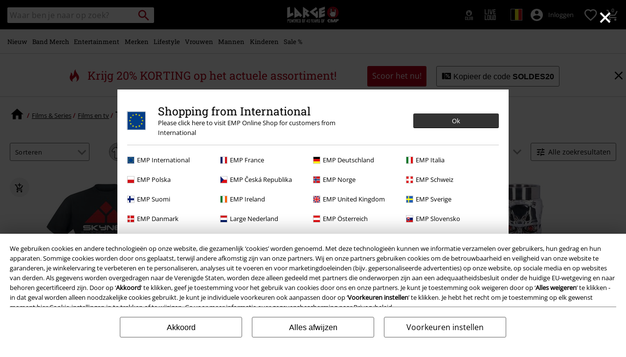

--- FILE ---
content_type: text/javascript; charset=utf-8
request_url: https://p.cquotient.com/pebble?tla=bbqv-GLB&activityType=viewCategory&callback=CQuotient._act_callback1&cookieId=acWEFabQxv637rDeZatj7BU6rC&userId=&emailId=&products=id%3A%3A549877%7C%7Csku%3A%3A%3B%3Bid%3A%3A549875%7C%7Csku%3A%3A%3B%3Bid%3A%3A517578%7C%7Csku%3A%3A%3B%3Bid%3A%3A539015%7C%7Csku%3A%3A&categoryId=fan-merch-terminator&refinements=%5B%7B%22name%22%3A%22Category%22%2C%22value%22%3A%22fan-merch-terminator%22%7D%5D&personalized=false&sortingRule=default-sort&realm=BBQV&siteId=GLB&instanceType=prd&queryLocale=nl_BE&locale=nl_BE&referrer=&currentLocation=https%3A%2F%2Fwww.large.be%2Ffanmerch%2Fterminator%2F&__dw_p=bc8b446768099c8c57acb15fe420260414220000000&ls=true&_=1769361379812&v=v3.1.3&fbPixelId=__UNKNOWN__&json=%7B%22cookieId%22%3A%22acWEFabQxv637rDeZatj7BU6rC%22%2C%22userId%22%3A%22%22%2C%22emailId%22%3A%22%22%2C%22products%22%3A%5B%7B%22id%22%3A%22549877%22%2C%22sku%22%3A%22%22%7D%2C%7B%22id%22%3A%22549875%22%2C%22sku%22%3A%22%22%7D%2C%7B%22id%22%3A%22517578%22%2C%22sku%22%3A%22%22%7D%2C%7B%22id%22%3A%22539015%22%2C%22sku%22%3A%22%22%7D%5D%2C%22categoryId%22%3A%22fan-merch-terminator%22%2C%22refinements%22%3A%22%5B%7B%5C%22name%5C%22%3A%5C%22Category%5C%22%2C%5C%22value%5C%22%3A%5C%22fan-merch-terminator%5C%22%7D%5D%22%2C%22personalized%22%3A%22false%22%2C%22sortingRule%22%3A%22default-sort%22%2C%22realm%22%3A%22BBQV%22%2C%22siteId%22%3A%22GLB%22%2C%22instanceType%22%3A%22prd%22%2C%22queryLocale%22%3A%22nl_BE%22%2C%22locale%22%3A%22nl_BE%22%2C%22referrer%22%3A%22%22%2C%22currentLocation%22%3A%22https%3A%2F%2Fwww.large.be%2Ffanmerch%2Fterminator%2F%22%2C%22__dw_p%22%3A%22bc8b446768099c8c57acb15fe420260414220000000%22%2C%22ls%22%3Atrue%2C%22_%22%3A1769361379812%2C%22v%22%3A%22v3.1.3%22%2C%22fbPixelId%22%3A%22__UNKNOWN__%22%7D
body_size: 267
content:
/**/ typeof CQuotient._act_callback1 === 'function' && CQuotient._act_callback1([{"k":"__cq_uuid","v":"acWEFabQxv637rDeZatj7BU6rC","m":34128000},{"k":"__cq_seg","v":"0~0.00!1~0.00!2~0.00!3~0.00!4~0.00!5~0.00!6~0.00!7~0.00!8~0.00!9~0.00","m":2592000}]);

--- FILE ---
content_type: text/javascript; charset=utf-8
request_url: https://e.cquotient.com/recs/bbqv-GLB/RecentlyViewed?callback=CQuotient._callback0&_=1769361379534&_device=mac&userId=&cookieId=acWEFabQxv637rDeZatj7BU6rC&emailId=&anchors=id%3A%3A%7C%7Csku%3A%3A%7C%7Ctype%3A%3A%7C%7Calt_id%3A%3A&slotId=category-slot-bottom&slotConfigId=Last%20Seen%20Einstein%20Reco&slotConfigTemplate=slots%2Frecommendation%2Fpr_carousel_recommendation.isml&ccver=1.03&realm=BBQV&siteId=GLB&instanceType=prd&v=v3.1.3&json=%7B%22userId%22%3A%22%22%2C%22cookieId%22%3A%22acWEFabQxv637rDeZatj7BU6rC%22%2C%22emailId%22%3A%22%22%2C%22anchors%22%3A%5B%7B%22id%22%3A%22%22%2C%22sku%22%3A%22%22%2C%22type%22%3A%22%22%2C%22alt_id%22%3A%22%22%7D%5D%2C%22slotId%22%3A%22category-slot-bottom%22%2C%22slotConfigId%22%3A%22Last%20Seen%20Einstein%20Reco%22%2C%22slotConfigTemplate%22%3A%22slots%2Frecommendation%2Fpr_carousel_recommendation.isml%22%2C%22ccver%22%3A%221.03%22%2C%22realm%22%3A%22BBQV%22%2C%22siteId%22%3A%22GLB%22%2C%22instanceType%22%3A%22prd%22%2C%22v%22%3A%22v3.1.3%22%7D
body_size: 76
content:
/**/ typeof CQuotient._callback0 === 'function' && CQuotient._callback0({"RecentlyViewed":{"displayMessage":"RecentlyViewed","recs":[],"recoUUID":"198d7ba2-33b1-4b06-8d0e-02a9ced0429e"}});

--- FILE ---
content_type: text/javascript;charset=UTF-8
request_url: https://www.large.be/on/demandware.store/Sites-GLB-Site/nl_BE/Resources-LoadAppResources?v=v1769317275457
body_size: 5076
content:


window.Constants = {"COOKIE_CONSENT_STORAGE_ID":"disallowed_cookies","INTERNAL_HOSTNAME":"www.large.be","TENANT_SHOP_NAME":null};
window.Resources = {"OK":"OK","ARE_YOU_HUMAN":"Ben je een mens?","PACKSTATION_LOCAL_COLLECT":"Je afhaalpunt is succesvol ingesteld!","GLOBAL_ERROR_HEDALINE":"Oeps, er ging iets verkeerd...","CC_LOAD_ERROR":"Creditcard kon niet worden geladen!","CARD_REMOVE_BUTTON_TEXT":"Remove Card","REG_ADDR_ERROR":"Kon het adres niet laden","SERVER_ERROR":"Serververbinding verbroken!","BAD_RESPONSE":"Er is een fout opgetreden!","INVALID_PHONE":"Vul een geldig telefoonnummer in.","INVALID_USERNAME":"Your entry is invalid.","COULD_NOT_SELECT_SHIPPING_ADDRESS":"Kon geen bezorgadres selecteren.","GIFT_CERT_INVALID":"Ongeldige cadeauboncode.","GIFT_CERT_BALANCE":"Je huidige cadeaubonbalans is","GIFT_CERT_AMOUNT_INVALID":"Cadeaubonnen zijn verkrijgbaar met een waarde van 5 tot  5000","GIFT_CERT_MISSING":"Vul een kortingscode of cadeauboncode in.","INVALID_OWNER":"Dit lijkt een creditcardnummer te zijn. Vul de naam van de kaarthouder in.","CHAR_LIMIT_MSG":"Je hebt {0} tekens over van de {1}","CONFIRM_DELETE":"Wil je dit {0} verwijderen?","TITLE_GIFTREGISTRY":"Verlanglijst","TITLE_ADDRESS":"Adres","SERVER_CONNECTION_ERROR":"Serververbinding verbroken!","IN_STOCK_DATE":"Artikel verwacht op {0}.","ITEM_STATUS_NOTAVAILABLE":"Dit artikel is momenteel niet beschikbaar.","PCA_SEARCH_NOTIFICATION":"Typ verder om meer resultaten te tonen","PCA_SEARCH_START":"Vul hier je adres in:","PCA_SEARCH_INFO":"Vul je straat en huisnummer in en selecteer vervolgens het adres uit de lijst.","PCA_SEARCH_SUCCESS":"Je adres is gevonden.","INVALID_DATE":"Je adres is gevonden.","NOT_SUPPORTED_CHARACTERS":"Your entry is invalid. Please use Latin letters.","COUNTDOWN_DAYS":"dagen","COUNTDOWN_HOURS":"uur","COUNTDOWN_MINUTES":"minuten","COUNTDOWN_SECONDS":"seconden","AMAZON_LOGIN_ERROR":"Log in met je huidige account","VALIDATE_REQUIRED":"Dit veld is verplicht.","VALIDATE_REMOTE":"Pas dit veld aan","VALIDATE_EMAIL":"Vul een geldig e-mailadres in.","VALIDATE_URL":"Vul een geldige URL in","VALIDATE_DATE":"Vul een geldige datum in","VALIDATE_DATEISO":"Vul een geldige datum in (ISO).","VALIDATE_NUMBER":"Vul een geldig nummer in","VALIDATE_DIGITS":"Vul alleen cijfers in.","VALIDATE_CREDITCARD":"Vul een geldig creditcardnummer in","VALIDATE_EQUALTO":"Vul dezelfde waarde opnieuw in.","VALIDATE_MAXLENGTH":"Vul niet meer dan {0} tekens in.","VALIDATE_MINLENGTH":"Vul minstens {0} tekens in.","VALIDATE_RANGELENGTH":"Vul een waarde in tussen {0} en {1} tekens lang.","VALIDATE_RANGE":"Vul een waarde in tussen {0} en {1}.","VALIDATE_MAX":"Vul een waarde in van maximaal {0}.","VALIDATE_MIN":"Vul een waarde in van minimaal {0}.","VALIDATE_IBAN":"Voer een geldige IBAN in.","ADYEN_CC_VALIDATE":"Vul geldige creditcardgegevens in.","RETURN_ARTICLE_ERROR":"Selecteer je artikel","RETURN_CHOOSE_REASON_ERROR":"Kies een reden","RETURN_CHOOSE_QTY_ERROR":"Kies het aantal","RETURN_LABEL_ERROR":"Het spijt ons, maar er is een fout opgetreden bij het ophalen van het retourlabel. Neem contact op met de klantenservice.","RETURN_QR_ERROR":"Fout bij het aanmaken van de QR-code. Neem contact op met de klantenservice.","CHOOSE_AS_PACKSTATION":"Selecteren als afhaalpunt","SEARCH_SHOW_RESULT":"Toon * resultaat","SEARCH_SHOW_RESULTS":"Toon * resultaten","PRODUCT_SELECTED_QTY":"Artikel geselecteerd","PRODUCTS_SELECTED_QTY_FEW":"Artikelen geselecteerd","PRODUCTS_SELECTED_QTY":"Artikelen geselecteerd","SEARCH_PLACEHOLDER":"Waar ben je naar op zoek?","PRODUCT_DELETED_QTY":"Item succesvol verwijderd","PRODUCTS_DELETED_QTY_FEW":"Items succesvol verwijderd","PRODUCTS_DELETED_QTY":"Items succesvol verwijderd","INVALID_CC_NUMBER":"Ongeldig kaartnummer","INPUT_RULES_VIOLATED":"Please don't apply special characters like <>:=$%?!*+@;","INPUT_RULES_VIOLATED_PHONE":"Please only apply numbers from 0-9 as well as characters + and -","CART_EDIT_QTY_ERROR_MAX_EXCEEDED":"Dit is het maximale aantal dat je kunt bestellen.","CART_EDIT_QTY_VALUE_ERROR":"Please enter a valid quantity.","IN_STOCK":"Uit voorraad leverbaar","QTY_IN_STOCK":"Slechts {0} in voorraad","PREORDER":"Vooruitbestellen","QTY_PREORDER":"{0} artikel(en) vooruit te bestellen.","REMAIN_PREORDER":"De resterende artikelen zijn vooruit te bestellen.","BACKORDER":"Verlate levering","QTY_BACKORDER":"Nabesteld: {0} artikel(en)","REMAIN_BACKORDER":"De overgebleven artikelen zijn beschikbaar met nabezorging.","NOT_AVAILABLE":"Dit artikel is momenteel niet beschikbaar.","REMAIN_NOT_AVAILABLE":"De overgebleven artikelen zijn momenteel niet beschikbaar. Probeer de hoeveelheid te veranderen."};
window.Urls = {"transientResources":"/on/demandware.store/Sites-GLB-Site/nl_BE/Resources-LoadTransient","staticJsPath":"/on/demandware.static/Sites-GLB-Site/-/nl_BE/v1769317275457/js/","minicartGC":"/on/demandware.store/Sites-GLB-Site/nl_BE/GiftCert-ShowMiniCart","minicart":"/on/demandware.store/Sites-GLB-Site/nl_BE/Cart-MiniAddProduct","cartShow":"/cart/","giftRegAdd":"https://www.large.be/on/demandware.store/Sites-GLB-Site/nl_BE/Address-GetAddressDetails?addressID=","addressesList":"https://www.large.be/addressbook/","wishlistAddress":"https://www.large.be/on/demandware.store/Sites-GLB-Site/nl_BE/Wishlist-SetShippingAddress","wishlistShow":"https://www.large.be/wishlist/","deleteAddress":"/on/demandware.store/Sites-GLB-Site/nl_BE/Address-Delete","getSetItem":"/on/demandware.store/Sites-GLB-Site/nl_BE/Product-GetSetItem","getAvailability":"/on/demandware.store/Sites-GLB-Site/nl_BE/Product-GetAvailability","searchsuggest":"/on/demandware.store/Sites-GLB-Site/nl_BE/Search-GetSuggestions","searchHistory":"/on/demandware.store/Sites-GLB-Site/nl_BE/Search-RenderSearchHistory","summaryRefreshURL":"/on/demandware.store/Sites-GLB-Site/nl_BE/COBilling-UpdateSummary","miniShippingRefreshURL":"/on/demandware.store/Sites-GLB-Site/nl_BE/COBilling-UpdateMiniShipping","billingSelectCC":"https://www.large.be/on/demandware.store/Sites-GLB-Site/nl_BE/COBilling-SelectCreditCard","shippingMethodsJSON":"https://www.large.be/on/demandware.store/Sites-GLB-Site/nl_BE/COShipping-GetApplicableShippingMethodsJSON","shippingMethodsList":"https://www.large.be/on/demandware.store/Sites-GLB-Site/nl_BE/COShipping-UpdateShippingMethodList","selectShippingAddress":"https://www.large.be/on/demandware.store/Sites-GLB-Site/nl_BE/COShipping-SelectShippingAddress","selectShippingMethodsList":"https://www.large.be/on/demandware.store/Sites-GLB-Site/nl_BE/COShipping-SelectShippingMethod","giftCardCheckBalance":"https://www.large.be/on/demandware.store/Sites-GLB-Site/nl_BE/COBilling-GetGiftCertificateBalance","billing":"/billing/","rateLimiterReset":"/on/demandware.store/Sites-GLB-Site/nl_BE/RateLimiter-HideCaptcha","csrffailed":"/on/demandware.store/Sites-GLB-Site/nl_BE/CSRF-Failed","customerAddressForm":"/on/demandware.store/Sites-GLB-Site/nl_BE/AddressMgr-GetCustomerAddressFormFields","shippingAddressForm":"/on/demandware.store/Sites-GLB-Site/nl_BE/AddressMgr-GetShippingAddressFormFields","billingAddressForm":"/on/demandware.store/Sites-GLB-Site/nl_BE/AddressMgr-GetBillingAddressFormFields","emarsysDialogSignupSubmit":"/on/demandware.store/Sites-GLB-Site/nl_BE/EmarsysNewsletter-DialogSubscription","marketingCloudDialogSignupSubmit":"/on/demandware.store/Sites-GLB-Site/nl_BE/MarketingCloud-Subscribe","emarsysDialogUnsubscribeSubmit":"/on/demandware.store/Sites-GLB-Site/nl_BE/EmarsysNewsletter-EmailUnsubscribe","jobNewsletterUnsubConfirmed":"/on/demandware.store/Sites-GLB-Site/nl_BE/Jobs-JobsNewsletterUnsubscribeConfirmed","IncludeHeaderCustomerInfo":"/on/demandware.store/Sites-GLB-Site/nl_BE/Home-IncludeHeaderCustomerInfo","getReviewList":"/on/demandware.store/Sites-GLB-Site/nl_BE/Review-IncludeProductReviewsList","getReviewListFull":"/on/demandware.store/Sites-GLB-Site/nl_BE/Review-IncludeProductReviewsFull","getOrderReferenceDetails":"/on/demandware.store/Sites-GLB-Site/nl_BE/AmazonPaymentsController-GetOrderReferenceDetails","getBillingAgreementDetails":"/on/demandware.store/Sites-GLB-Site/nl_BE/AmazonPaymentsController-GetBillingAgreementDetails","getOrderReferenceBillingDetails":"/on/demandware.store/Sites-GLB-Site/nl_BE/AmazonPaymentsController-GetOrderReferenceBillingDetails","getBillingAgreementBillingDetails":"/on/demandware.store/Sites-GLB-Site/nl_BE/AmazonPaymentsController-GetBillingAgreementBillingDetails","setConsentStatus":"/on/demandware.store/Sites-GLB-Site/nl_BE/AmazonPaymentsController-SetConsentStatus","setOrderReferenceID":"/on/demandware.store/Sites-GLB-Site/nl_BE/AmazonPaymentsController-SetOrderReferenceID","setBillingAgreement":"/on/demandware.store/Sites-GLB-Site/nl_BE/AmazonPaymentsController-SetBillingAgreement","editButtonRedirect":"/on/demandware.store/Sites-GLB-Site/nl_BE/AmazonPaymentsController-EditButtonRedirect","apSubmit":"/on/demandware.store/Sites-GLB-Site/nl_BE/AmazonPaymentsController-Submit","apErrorRedirect":"/on/demandware.store/Sites-GLB-Site/nl_BE/AmazonPaymentsController-RedirectOnError","emarsysInterests":"/on/demandware.store/Sites-GLB-Site/nl_BE/EmarsysNewsletter-InterestOptions","setNewShopNotificationIsShown":"/on/demandware.store/Sites-GLB-Site/nl_BE/Home-SetNewShopNotificationIsShown","checkoutInit":"/on/demandware.store/Sites-GLB-Site/nl_BE/COInit-Start","checkoutSummary":"/revieworder/","checkoutShipping":"/shipping/","availabilityOverview":"/on/demandware.store/Sites-GLB-Site/nl_BE/Inventory-GetAvailabilityOverview","getServerTime":"/on/demandware.store/Sites-GLB-Site/nl_BE/Page-GetServerTime","dhlMarkerImage":"/on/demandware.static/Sites-GLB-Site/-/default/dw9b76e166/images/logos/DHL.png","royalMailLCMarkerImage":"/on/demandware.static/Sites-GLB-Site/-/default/dw66f55a51/images/logos/Royal_mail_pin.svg","miniCartInfo":"/on/demandware.store/Sites-GLB-Site/nl_BE/Cart-MiniCart","miniCartContent":"/on/demandware.store/Sites-GLB-Site/nl_BE/Cart-MiniCartContent","getWishlistPageLinkIcon":"/on/demandware.store/Sites-GLB-Site/nl_BE/Wishlist-GetWishlistPageLinkIcon","getShippingPoints":"/on/demandware.store/Sites-GLB-Site/nl_BE/Shipping-GetShippingPoints","getAddressDetailsLoqate":"/on/demandware.store/Sites-GLB-Site/nl_BE/Address-GetAddressDetailsLoqate","getAddressSuggestionLoqate":"/on/demandware.store/Sites-GLB-Site/nl_BE/Address-GetAddressSuggestionLoqate","getAddressValidationResult":"/on/demandware.store/Sites-GLB-Site/nl_BE/Address-GetAddressValidationResult","getHitTileSizes":"/on/demandware.store/Sites-GLB-Site/nl_BE/Product-GetHitTileSizes","IsAuthenticated":"/on/demandware.store/Sites-GLB-Site/nl_BE/Login-IsAuthenticated","serviceWorker":"/sw/","getSubCategories":"https://www.large.be/on/demandware.store/Sites-GLB-Site/nl_BE/Home-GetSubCategories","lazyloadContentSlot":"https://www.large.be/on/demandware.store/Sites-GLB-Site/nl_BE/Home-LazyloadContentSlot","renderOnPageRefinements":"https://www.large.be/on/demandware.store/Sites-GLB-Site/nl_BE/Search-IncludeRefinebar","renderOnPageRefinementsMobile":"https://www.large.be/on/demandware.store/Sites-GLB-Site/nl_BE/Search-IncludeRefinebarMobile","renderRefinements":"https://www.large.be/on/demandware.store/Sites-GLB-Site/nl_BE/Search-IncludeRefinebarAttributesMobile","renderSubCategories":"https://www.large.be/on/demandware.store/Sites-GLB-Site/nl_BE/Search-RenderSubCategories","renderFilter":"https://www.large.be/on/demandware.store/Sites-GLB-Site/nl_BE/Search-RenderFilterTemplate","renderRefinementOverlayDesktop":"https://www.large.be/on/demandware.store/Sites-GLB-Site/nl_BE/Search-IncludeRefineOverlayDesktop","renderRefinementHeadlineDesktop":"https://www.large.be/on/demandware.store/Sites-GLB-Site/nl_BE/Search-IncludeRefineHeadlineDesktop","renderRefinementAttrDesktop":"https://www.large.be/on/demandware.store/Sites-GLB-Site/nl_BE/Search-IncludeRefineAttributeDesktop","renderSearchResultButton":"https://www.large.be/on/demandware.store/Sites-GLB-Site/nl_BE/Search-RenderSearchResultButton","renderCategories":"https://www.large.be/on/demandware.store/Sites-GLB-Site/nl_BE/Search-IncludeCategories","renderSearchElement":"https://www.large.be/on/demandware.store/Sites-GLB-Site/nl_BE/Search-GetSearchElement","renderDisabledRefinements":"https://www.large.be/on/demandware.store/Sites-GLB-Site/nl_BE/Search-IncludeDisabledRefinements","renderRefinedProducts":"https://www.large.be/on/demandware.store/Sites-GLB-Site/nl_BE/Search-IncludeRefinedProducts","loadOdoscopeDeferredChunk":"https://www.large.be/on/demandware.store/Sites-GLB-Site/nl_BE/Search-LoadOdoscopeDeferredChunk","renderSearchResultHits":"https://www.large.be/on/demandware.store/Sites-GLB-Site/nl_BE/Search-renderSearchResultHits","getSearchResultCount":"https://www.large.be/on/demandware.store/Sites-GLB-Site/nl_BE/Search-GetSearchResultCount","getActiveFilters":"https://www.large.be/on/demandware.store/Sites-GLB-Site/nl_BE/Search-GetActiveFilters","getPageMetaDataforCategory":"https://www.large.be/on/demandware.store/Sites-GLB-Site/nl_BE/SearchExtensions-GetPageMetaDataforCategory","updateListing":"https://www.large.be/search/","renderMediaContentTiles":"https://www.large.be/on/demandware.store/Sites-GLB-Site/nl_BE/Events-RenderMediaContentTiles","eventGetVotes":"https://www.large.be/on/demandware.store/Sites-GLB-Site/nl_BE/Events-GetVotes","eventAddVote":"https://www.large.be/on/demandware.store/Sites-GLB-Site/nl_BE/Events-AddVote","eventUndoVote":"https://www.large.be/on/demandware.store/Sites-GLB-Site/nl_BE/Events-UndoVote","DyHeaderInformation":"https://www.large.be/on/demandware.store/Sites-GLB-Site/nl_BE/Cart-DyHeaderInformation","addProductToCart":"https://www.large.be/on/demandware.store/Sites-GLB-Site/nl_BE/Cart-AddProduct","addToCartSuccessModal":"https://www.large.be/on/demandware.store/Sites-GLB-Site/nl_BE/Cart-RenderCartSuccessOverlay","addProductWishlist":"https://www.large.be/on/demandware.store/Sites-GLB-Site/nl_BE/Wishlist-Add","renderWishlistPagination":"https://www.large.be/on/demandware.store/Sites-GLB-Site/nl_BE/Wishlist-RenderWishlistPagination","renderVariations":"https://www.large.be/on/demandware.store/Sites-GLB-Site/nl_BE/Campaign-RenderVariations","deleteElementFromWishlist":"https://www.large.be/on/demandware.store/Sites-GLB-Site/nl_BE/Wishlist-DeleteWishlistItem","openSizeOverlayForWishlist":"https://www.large.be/on/demandware.store/Sites-GLB-Site/nl_BE/Wishlist-RenderSizeOverlay","renderWishlistProductTile":"https://www.large.be/on/demandware.store/Sites-GLB-Site/nl_BE/Wishlist-RenderWishlistProductTile","renderHeaderMenuMobile":"https://www.large.be/on/demandware.store/Sites-GLB-Site/nl_BE/Home-GetHeaderElement?template=navigation%2fmobile%2fheaderMenuMobile","renderHeaderSubMenuMobile":"https://www.large.be/on/demandware.store/Sites-GLB-Site/nl_BE/Home-GetHeaderElement?template=navigation%2fmobile%2fheaderSubMenuMobile","renderHeaderMenuDesktop":"https://www.large.be/on/demandware.store/Sites-GLB-Site/nl_BE/Home-GetHeaderElement?template=navigation%2ftabNavigation%2fheaderMenuTabsDesktop","renderAddressEdit":"https://www.large.be/on/demandware.store/Sites-GLB-Site/nl_BE/Address-RenderAddressEdit","closeGlobalHeader":"https://www.large.be/on/demandware.store/Sites-GLB-Site/nl_BE/Content-CloseGlobalHeader","renderModelSwitch":"https://www.large.be/on/demandware.store/Sites-GLB-Site/nl_BE/Search-RenderModelSwitch","removeSavedCard":"https://www.large.be/on/demandware.store/Sites-GLB-Site/nl_BE/COBilling-RemoveSavedCard","fromSummaryModal":"https://www.large.be/revieworder/","renderCategoryBanner":"https://www.large.be/on/demandware.store/Sites-GLB-Site/nl_BE/Search-GetCategoryBanner","setPageFontLoad":"https://www.large.be/on/demandware.store/Sites-GLB-Site/nl_BE/Home-SetPageFontLoad","passkeyRegOptions":"https://www.large.be/on/demandware.store/Sites-GLB-Site/nl_BE/Passkey-GenerateRegistrationOptions","passkeyVerifyRegLoggedIn":"https://www.large.be/on/demandware.store/Sites-GLB-Site/nl_BE/Passkey-VerifyRegistrationLoggedInCustomer","passkeyVerifyRegNewCustomer":"https://www.large.be/on/demandware.store/Sites-GLB-Site/nl_BE/Passkey-VerifyRegistrationNewCustomer","passkeyVerifyRegRecovery":"https://www.large.be/on/demandware.store/Sites-GLB-Site/nl_BE/Passkey-VerifyRegistrationRecovery","passkeyAuthOptions":"https://www.large.be/on/demandware.store/Sites-GLB-Site/nl_BE/Passkey-GenerateAuthenticationOptions","passkeyVerifyAuth":"https://www.large.be/on/demandware.store/Sites-GLB-Site/nl_BE/Passkey-VerifyAuthentication","passkeySignUpUser":"https://www.large.be/on/demandware.store/Sites-GLB-Site/nl_BE/Passkey-SignUpNewUser","passkeyFinishAccountCreation":"https://www.large.be/on/demandware.store/Sites-GLB-Site/nl_BE/Passkey-FinishAccountCreation","passkeyRenderRecoveryForm":"https://www.large.be/on/demandware.store/Sites-GLB-Site/nl_BE/Passkey-RenderRecoveryForm","passkeyRenderResetPasskeyEmailForm":"https://www.large.be/on/demandware.store/Sites-GLB-Site/nl_BE/Passkey-RenderResetPasskeyEmailForm","passkeyRenderResetPasskeyForm":"https://www.large.be/on/demandware.store/Sites-GLB-Site/nl_BE/Passkey-RenderResetPasskeyForm","passkeyFinishAccountCreationCheckout":"https://www.large.be/on/demandware.store/Sites-GLB-Site/nl_BE/Passkey-FinishAccountCreationCheckout","passkeyRemovePasskeys":"https://www.large.be/on/demandware.store/Sites-GLB-Site/nl_BE/Passkey-RemovePasskeyAuthenticator","getNumberOfPasskeysFromCustomer":"https://www.large.be/on/demandware.store/Sites-GLB-Site/nl_BE/Passkey-GetNumberOfPasskeysFromCustomer","accountEditForm":"https://www.large.be/on/demandware.store/Sites-GLB-Site/nl_BE/Account-EditForm","accountEditProfile":"https://www.large.be/profile/","accountShow":"https://www.large.be/account/","loginShow":"https://www.large.be/login/","accountShowSettings":"https://www.large.be/on/demandware.store/Sites-GLB-Site/nl_BE/Account-ShowSettings","loginOrRegister":"https://www.large.be/on/demandware.store/Sites-GLB-Site/nl_BE/Account-HandleLoginOrRegisterEvent","setNewPasswordPasskey":"https://www.large.be/on/demandware.store/Sites-GLB-Site/nl_BE/Passkey-SetNewPasswordPasskey","PasskeyCreateCustomer":"https://www.large.be/on/demandware.store/Sites-GLB-Site/nl_BE/Account-CreateCustomerProfilePasskey","passkeyDeleteModal":"https://www.large.be/on/demandware.store/Sites-GLB-Site/nl_BE/Passkey-PasskeyDeleteModal","startRegister":"https://www.large.be/register/","saveEmailOnSession":"https://www.large.be/on/demandware.store/Sites-GLB-Site/nl_BE/Passkey-SaveEmailOnSession","logoutIfNeeded":"https://www.large.be/on/demandware.store/Sites-GLB-Site/nl_BE/Account-LogoutIfNeeded","checkIfUserHasPassword":"https://www.large.be/on/demandware.store/Sites-GLB-Site/nl_BE/Account-CheckIfUserHasPassword","shouldPasskeyBeActive":"https://www.large.be/on/demandware.store/Sites-GLB-Site/nl_BE/Passkey-ShouldPasskeyBeActive","checkIfAccountIsInvalidAndRemove":"https://www.large.be/on/demandware.store/Sites-GLB-Site/nl_BE/Passkey-CheckIfAccountIsInvalidAndRemove","checkIfPasskeyAccountIsInvalidAndCorrect":"https://www.large.be/on/demandware.store/Sites-GLB-Site/nl_BE/Passkey-CheckIfPasskeyAccountIsInvalidAndCorrect","giftfinderShow":"https://www.large.be/on/demandware.store/Sites-GLB-Site/nl_BE/GiftFinder-Show","getSpecificQuestion":"https://www.large.be/on/demandware.store/Sites-GLB-Site/nl_BE/GiftFinder-GetSpecificQuestion","getUrl":"https://www.large.be/on/demandware.store/Sites-GLB-Site/nl_BE/GiftFinder-GetURLforResult","resultSlider":"https://www.large.be/on/demandware.store/Sites-GLB-Site/nl_BE/GiftFinder-RenderResultSliderTemplate","decodePrgLink":"https://www.large.be/on/demandware.store/Sites-GLB-Site/nl_BE/RedirectURL-DecodePrgLink","getMobileNavigationTeaserBox":"https://www.large.be/on/demandware.store/Sites-GLB-Site/nl_BE/Home-GetMobileNavigationTeaserBox","showConsentSettingsModal":"https://www.large.be/on/demandware.store/Sites-GLB-Site/nl_BE/CookieConsentHandling-ShowConsentSettingsModal","renderEmptyWishlistContent":"https://www.large.be/on/demandware.store/Sites-GLB-Site/nl_BE/Wishlist-RenderEmptyWishlistContent","categoryNavContent":"https://www.large.be/on/demandware.store/Sites-GLB-Site/nl_BE/Product-RenderCategoryNavContent","getQrCode":"https://www.large.be/on/demandware.store/Sites-GLB-Site/nl_BE/Return-GetQrCode","getPdf":"https://www.large.be/on/demandware.store/Sites-GLB-Site/nl_BE/Return-GetPdf","videoOverlayRiffs":"https://www.large.be/on/demandware.store/Sites-GLB-Site/nl_BE/Riffs-RenderVideoOverlay","getNextRiffsContent":"https://www.large.be/on/demandware.store/Sites-GLB-Site/nl_BE/Riffs-GetNextRiffsContent"};
window.SitePreferences = {"AMAZON_MERCHANT_ID":"A2439CGZCOJJK","AMAZON_LOGIN_BUTTON_TYPE":"LwA","AMAZON_LOGIN_BUTTON_COLOR":"LightGray","AMAZON_LOGIN_BUTTON_SIZE":"small","AMAZON_LOGIN_REDIRECT_URL":"/on/demandware.store/Sites-GLB-Site/nl_BE/AmazonPaymentsController-LoginButtonRedirect","AMAZON_PAY_REDIRECT_URL":"/on/demandware.store/Sites-GLB-Site/nl_BE/AmazonPaymentsController-PayButtonRedirect","AMAZON_SCOPE":"profile postal_code payments:widget payments:shipping_address","AMAZON_PAY_BUTTON_TYPE":"PwA","AMAZON_PAY_BUTTON_COLOR":"LightGray","AMAZON_PAY_BUTTON_SIZE":"small","LISTING_INFINITE_SCROLL":false,"LISTING_REFINE_SORT":true,"BPOST_ADDRESS":{"street":"EUROPAKRUISPUNT","number":"2","zip":"1000"},"GB_GOOGLE_MAPS_KEY":"AIzaSyDORhZUog-p2uL-JamKSaMeQMuIpAdROLk","LAZYLOAD_ENABLED":true,"SIDE_FILTER_ENABLED":true,"DEFERRED_PRODUCT_LOADIND_ENABLED":true,"DEFERRED_PRODUCT_MARGIN":300,"DEFERRED_REVIEWS_LOADING_ENABLED":true,"DEFERRED_CAROUSEL_LOAIDING_ENABLED":true,"DEFERRED_CAROUSEL_MARGIN":80,"GTM_CONTAINER_ID":"GTM-W7ZBNGT","SERVICE_WORKER_ENABLED":true,"LOW_PRIORITY_GTM_ENABLED":true,"LAZYLOAD_CONTENT_SLOTS_ENABLED":true,"LAZYLOAD_CONTENT_SLOTS_MARGIN":100,"ADYEN_SF_ENABLED":true,"CUSTOMER_NAME_VALIDATION_REGEX":"^([^\\s]*[\\s]?[^\\s]*){0,3}$","KLARNA_ORDER_CONFIRMATION_ENABLED":false,"XSS_SCRIPT_PROTECTION_ACTIVE_CLIENT":true,"PASSWORD_PROTECTION_ACTIVE_CLIENT":true,"LAZYLOAD_CLS_HELPER_TIMEOUT":1000};